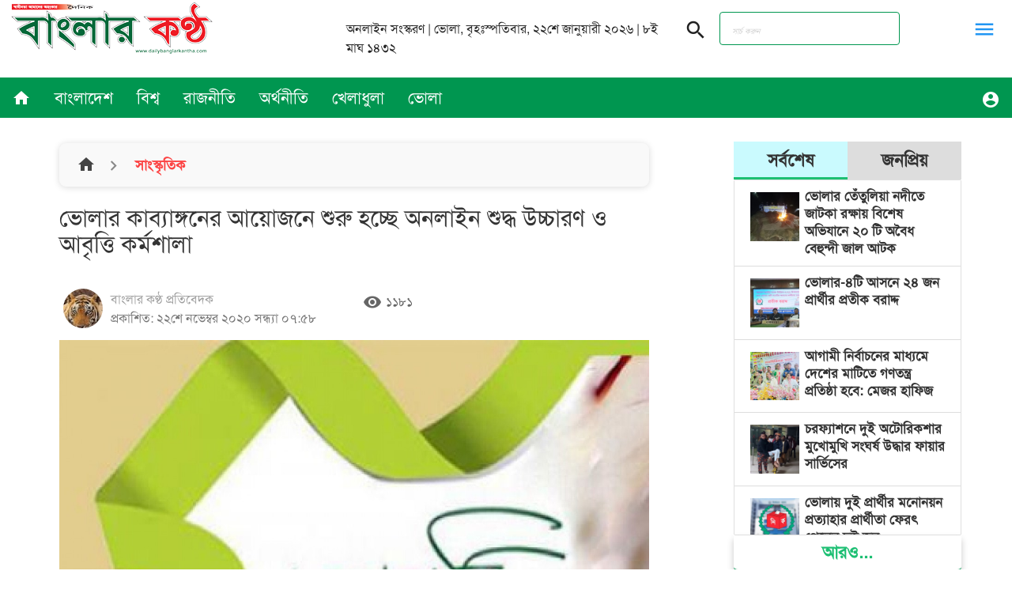

--- FILE ---
content_type: text/html; charset=UTF-8
request_url: https://dailybanglarkantha.com/news/3113/%E0%A6%AD%E0%A7%8B%E0%A6%B2%E0%A6%BE%E0%A6%B0-%E0%A6%95%E0%A6%BE%E0%A6%AC%E0%A7%8D%E0%A6%AF%E0%A6%BE%E0%A6%99%E0%A7%8D%E0%A6%97%E0%A6%A8%E0%A7%87%E0%A6%B0-%E0%A6%86%E0%A7%9F%E0%A7%8B%E0%A6%9C%E0%A6%A8%E0%A7%87-%E0%A6%B6%E0%A7%81%E0%A6%B0%E0%A7%81-%E0%A6%B9%E0%A6%9A%E0%A7%8D%E0%A6%9B%E0%A7%87-%E0%A6%85%E0%A6%A8%E0%A6%B2%E0%A6%BE%E0%A6%87%E0%A6%A8-%E0%A6%B6%E0%A7%81%E0%A6%A6%E0%A7%8D%E0%A6%A7-%E0%A6%89%E0%A6%9A%E0%A7%8D%E0%A6%9A%E0%A6%BE%E0%A6%B0%E0%A6%A3-%E0%A6%93-%E0%A6%86%E0%A6%AC%E0%A7%83%E0%A6%A4%E0%A7%8D%E0%A6%A4%E0%A6%BF-%E0%A6%95%E0%A6%B0%E0%A7%8D%E0%A6%AE%E0%A6%B6%E0%A6%BE%E0%A6%B2%E0%A6%BE
body_size: 12118
content:
<!DOCTYPE html>
<html>

<head><meta http-equiv="Content-Type" content="text/html; charset=utf-8">
    
    <meta name="viewport" content="width=device-width, initial-scale=1.0" />
    <title>ভোলার কাব্যাঙ্গনের আয়োজনে  শুরু হচ্ছে  অনলাইন শুদ্ধ উচ্চারণ  ও আবৃত্তি কর্মশালা |  দৈনিক বাংলার কন্ঠ</title>
    
    <meta property='og:locale' content='en_US' />
    <meta name="theme-color" content="rgb(29, 191, 115)"> 
    <meta content="300" http-equiv="refresh">
    <link rel="apple-touch-icon" sizes="180x180" href="https://dailybanglarkantha.com/apple-touch-icon.png">
    <link rel="icon" type="image/png" sizes="32x32" href="https://dailybanglarkantha.com/favicon-32x32.png">
    <link rel="icon" type="image/png" sizes="16x16" href="https://dailybanglarkantha.com/favicon-16x16.png">
    <meta http-equiv="X-UA-Compatible" content="IE=edge">
    <meta property="fb:pages" content="dailybanglarkanthabd">
    <link rel="publisher" href="https://www.facebook.com/dailybanglarkanthabd">
    <link rel="alternate" type="application/rss+xml" title="DailyBanglarKantha News &raquo; Feed" href="https://dailybanglarkantha.com/rss/rss.xml">
        <meta property="og:type" content="article" />
    <meta property="og:url" content="https://dailybanglarkantha.com/news/3113" />
    <meta property="og:title" content="ভোলার কাব্যাঙ্গনের আয়োজনে  শুরু হচ্ছে  অনলাইন শুদ্ধ উচ্চারণ  ও আবৃত্তি কর্মশালা |  দৈনিক বাংলার কন্ঠ" />
    <meta property="og:image" content="https://dailybanglarkantha.com/storage/2020/11/DBgpTHNePD-1606053472.jpg" />
    <meta property="og:site_name" content="dailybanglarkantha.com" />
    <meta property="og:description" content="বাংলার কণ্ঠ প্রতিবেদক : ভোলার অন্যতম আবৃত্তি সংগঠন কাব্যাঙ্গনের আয়োজনে অনুষ্ঠিত হতে যাচ্ছে প্রথম অনলাইন শুদ্ধ উচ্চারণ ও আবৃত্তি কর্মশালা। আগামী ৪ ডিসেম্বর শুক্রবার সকাল সাড়ে দ..." />
    <meta property="article:author" content="dailybanglarkantha.com" />
    <meta name="twitter:card" content="summary_large_image">
    <meta name="twitter:title" content="ভোলার কাব্যাঙ্গনের আয়োজনে  শুরু হচ্ছে  অনলাইন শুদ্ধ উচ্চারণ  ও আবৃত্তি কর্মশালা |  দৈনিক বাংলার কন্ঠ">
    <meta name="twitter:description"
        content="বাংলার কণ্ঠ প্রতিবেদক : ভোলার অন্যতম আবৃত্তি সংগঠন কাব্যাঙ্গনের আয়োজনে অনুষ্ঠিত হতে যাচ্ছে প্রথম অনলাইন শুদ্ধ উচ্চারণ ও আবৃত্তি কর্মশালা। আগামী ৪ ডিসেম্বর শুক্রবার সকাল সাড়ে দ...">
    <meta name="twitter:image" content="https://dailybanglarkantha.com/storage/2020/11/DBgpTHNePD-1606053472.jpg">
    <meta name="description"
        content="বাংলার কণ্ঠ প্রতিবেদক : ভোলার অন্যতম আবৃত্তি সংগঠন কাব্যাঙ্গনের আয়োজনে অনুষ্ঠিত হতে যাচ্ছে প্রথম অনলাইন শুদ্ধ উচ্চারণ ও আবৃত্তি কর্মশালা। আগামী ৪ ডিসেম্বর শুক্রবার সকাল সাড়ে দ..." />
    <meta name="robots" content="index,follow" />
    <link rel="canonical" href="https://dailybanglarkantha.com/news/3113">
    
    <link rel="alternate" href="https://dailybanglarkantha.com/news/3113">
    <script type="application/json">
        {
            "@context": "https://schema.org",
            "@type": "NewsArticle",
            "url": "https://dailybanglarkantha.com/news/3113",
            "articleBody": "বাংলার কণ্ঠ প্রতিবেদক : ভোলার অন্যতম আবৃত্তি সংগঠন কাব্যাঙ্গনের আয়োজনে অনুষ্ঠিত হতে যাচ্ছে প্রথম অনলাইন শুদ্ধ উচ্চারণ ও আবৃত্তি কর্মশালা। আগামী ৪ ডিসেম্বর শুক্রবার সকাল সাড়ে দশটায় এই কর্মশালা শুরু হবে বলে আশা প্রকাশ করেন সংগঠনের সভাপতি এডভোকেট জয়ন্ত বিশ্বাস। বাংলাদেশ আবৃত্তি সমন্বয় পরিষদের সাধারন সম্পাদক ও নন্দিত আবৃত্তিশিল্পী জনাব আহকমউল্লাহ আকমের এই কর্মশালার উদ্বোধন করার কথা রয়েছে।সংগঠন সুত্রে জানা যায়, চার মাস ব্যাপী এই কর্মশালায় ক্লাশ নেবেন বাংলাদেশ ও পশ্চিমবঙ্গের প্রথিতযশান বাচিকশিল্পীগণ। প্রতি শুক্রবার সকাল থেকে টানা দুই ঘন্টা ক্লাশ নেওয়া হবে।কর্মশালা শেষে অংশগ্রহনকারীদের সনদপত্রও প্রদান করা হবে। যদি এই প্রথমবারের অনলাইন কর্মশালায় আগ্রহীদের পাওয়া যায়, তবে ভবিষ্যতে এর কলেবর বৃদ্ধি করা হবে বলে জানান কাব্যাঙ্গনের প্রশিক্ষণ প্রধান অতনু করঞ্জাই। আগামী ২ ডিসেম্বরের মধ্যে যারা অনলাইনে আবেদন করবেন, তাদের নিয়েই শুরু হবে এই কর্মশালা।",
            "articleSection": "সাংস্কৃতিক",
            "keywords": "",
            "mainEntityOfPage": {
                "@type": "WebPage",
                "name": "ভোলার কাব্যাঙ্গনের আয়োজনে  শুরু হচ্ছে  অনলাইন শুদ্ধ উচ্চারণ  ও আবৃত্তি কর্মশালা",
                "@id": "https://dailybanglarkantha.com/news/3113"
            },
            "headline": "ভোলার কাব্যাঙ্গনের আয়োজনে  শুরু হচ্ছে  অনলাইন শুদ্ধ উচ্চারণ  ও আবৃত্তি কর্মশালা",
            "image": {
                "@type": "ImageObject",
                "url": "https://dailybanglarkantha.com/storage/2020/11/DBgpTHNePD-1606053472-medium.jpg",
                "height": 390,
                "width": 750
            },
            "datePublished": "Sun, 22 Nov 2020 19:58:01 +06",
            "dateModified": "Wed, 21 Jan 2026 06:13:33 +06",
            "author": {
                "@type": "Person",
                "name": "বাংলার কণ্ঠ প্রতিবেদক"
            },
            "publisher": {
                "@type": "Organization",
                "name": "dailybanglarkantha.com",
                "logo": {
                    "@type": "ImageObject",
                    "url": "https://dailybanglarkantha.com/img/logo.png",
                    "width": 200,
                    "height": 60
                }
            },
            "description": "বাংলার কণ্ঠ প্রতিবেদক : ভোলার অন্যতম আবৃত্তি সংগঠন কাব্যাঙ্গনের আয়োজনে অনুষ্ঠিত হতে যাচ্ছে প্রথম অনলাইন শুদ্ধ উচ্চারণ ও আবৃত্তি কর্মশালা। আগামী ৪ ডিসেম্বর শুক্রবার সকাল সাড়ে দশটায় এই কর্মশালা শুরু হবে বলে আশা প্রকাশ করেন সংগঠনের সভাপতি এডভোকেট জয়ন্ত বিশ্ব..."
        }

    </script>
    <script type="application/ld+json">
        {
            "@context": "https://schema.org",
            "@type": "Organization",
            "url": "https://dailybanglarkantha.com",
            "logo": "https://dailybanglarkantha.com/img/logo.png",
            "contactPoint": [{
                "@type": "ContactPoint",
                "telephone": "+8801716774582",
                "email": "hasibsky@gmail.com",
                "contactType": "customer service"
            }],
            "address": {
                "@type": "PostalAddress",
                "streetAddress": "903-00, Mohajon Potti",
                "addressLocality": "bhola sadar",
                "addressRegion": "Bhola",
                "postalCode": "8300",
                "addressCountry": "BD"
            },
            "sameAs": [
                "https://www.facebook.com/dailybanglarkanthabd",
                "https://dailybanglarkantha.com/rss/rss.xml"
            ]
        }

    </script>
    <script type="application/ld+json">
        {
            "@context": "https://schema.org",
            "@type": "ImageObject",
            "url": "https://dailybanglarkantha.com/storage/2020/11/DBgpTHNePD-1606053472-medium.jpg",
            "height": 390,
            "width": 750
        }

    </script>
    <script type="application/ld+json">
        {
            "@context": "https://schema.org",
            "@type": "BreadcrumbList",
            "itemListElement": [{
                    "@type": "ListItem",
                    "position": 1,
                    "item": {
                        "@id": "https://dailybanglarkantha.com",
                        "name": "Home"
                    }
                },
                {
                    "@type": "ListItem",
                    "position": 2,
                    "item": {
                        "@id": "https://dailybanglarkantha.com/cat/%E0%A6%B8%E0%A6%BE%E0%A6%82%E0%A6%B8%E0%A7%8D%E0%A6%95%E0%A7%83%E0%A6%A4%E0%A6%BF%E0%A6%95",
                        "name": "সাংস্কৃতিক"
                    }
                },
                {
                    "@type": "ListItem",
                    "position": 3,
                    "item": {
                        "name": "ভোলার কাব্যাঙ্গনের আয়োজনে  শুরু হচ্ছে  অনলাইন শুদ্ধ উচ্চারণ  ও আবৃত্তি কর্মশালা",
                        "@id": "https://dailybanglarkantha.com/news/3113"
                    }
                }
            ]
        }

    </script>


    <link href="https://fonts.googleapis.com/icon?family=Material+Icons" rel="stylesheet">
    <script src="https://cdn.jsdelivr.net/npm/vanilla-lazyload@12.4.0/dist/lazyload.min.js" type="236c1e82604da54c59353cd9-text/javascript"></script>
    <link rel="stylesheet" href="https://cdnjs.cloudflare.com/ajax/libs/materialize/1.0.0/css/materialize.min.css" />
    <link rel="stylesheet" href="https://dailybanglarkantha.com/css/style_front.css">
    <link rel="stylesheet" href="https://dailybanglarkantha.com/css/responsive.css">
    
    <!-- Global site tag (gtag.js) - Google Analytics -->
    <script async src="https://www.googletagmanager.com/gtag/js?id=UA-136776246-1" type="236c1e82604da54c59353cd9-text/javascript"></script>
    
        <script type="236c1e82604da54c59353cd9-text/javascript">
      window.dataLayer = window.dataLayer || [];
      function gtag(){dataLayer.push(arguments);}
      gtag('js', new Date());
    
      gtag('config', 'UA-136776246-1');
    </script>
    
    
        <!-- Google Tag Manager -->
    <script type="236c1e82604da54c59353cd9-text/javascript">(function(w,d,s,l,i){w[l]=w[l]||[];w[l].push({'gtm.start':
    new Date().getTime(),event:'gtm.js'});var f=d.getElementsByTagName(s)[0],
    j=d.createElement(s),dl=l!='dataLayer'?'&l='+l:'';j.async=true;j.src=
    'https://www.googletagmanager.com/gtm.js?id='+i+dl;f.parentNode.insertBefore(j,f);
    })(window,document,'script','dataLayer','GTM-WRXTXMC');</script>
    <!-- End Google Tag Manager -->




    
    <link rel='manifest' href='https://dailybanglarkantha.com/manifest.json'>
    
    <style>
    strong {
        font-weight: bold;
    }

    .card {
        box-shadow: none !important;
    }

    .card-image img {
        width: 50px !important;
        height: 50px !important;
        margin: 15px 5px;
        display: block;
        text-align: center;
    }

    .card-content {
        padding: 30px 5px !important;
    }

    .content-wrapper-main {
        /* background-color: #ededed */
    }

    p,
    h2 {
        user-select: none;
    }
    
     @media  screen and (max-width: 600px){
        .ns--1-row {
            margin-top: 0px!important;
        }
        .countdown-container{
            margin-top: 64px;
            margin-bottom: 25px !important;
        }
        .ns--2-row {
            margin: 0px 0;
        }
       
    }
    
        
    .breadcrumb {
        font-size: 18px;
        color: var(--color-1) !important;
        font-weight: bolder;
    }
    .breadcrumb.home{
        font-size: 18px;
        color: #444 !important;
        font-weight: bolder;
    }
    
        .breadcrumb:before {
        content: '\E5CC';
        color: #888 !important;
        vertical-align: top;
        display: inline-block;
        font-family: 'Material Icons';
        font-weight: normal;
        font-style: normal;
        font-size: 25px;
        margin: 0 10px 0 10px;
        -webkit-font-smoothing: antialiased;
        line-height: 28px;
    }
    
    .brodlinks{
        background: rgba(241, 241, 241, 0.4);
        padding: 15px 10px;
        box-shadow: 0px 1px 9px #dadada;
        border-radius: 9px;
        height: 55px;
    }

</style>
    
    <style>
        
    @media  screen and (max-width: 600px){
       .brodlinks{
           margin-top:50px;
       }
    }
    </style>
  
</head>

<body>
<!-- Google Tag Manager (noscript) -->
<noscript><iframe src="https://www.googletagmanager.com/ns.html?id=GTM-WRXTXMC"
height="0" width="0" style="display:none;visibility:hidden"></iframe></noscript>
<!-- End Google Tag Manager (noscript) -->
    <header>
        <div class="container-wide header-top">
            <div class="row">
                <div class="col s8 m4 header-top-logo">
                    <a href="/"><img src="https://dailybanglarkantha.com/img/logo.png" alt="" srcset=""></a>
                </div>
                <div class="col m4 heder-top-date hide-on-med-and-down">
                    <div class="valign-wrapper">
                        <span class="header-date">
                            অনলাইন সংস্করণ | ভোলা, বৃহঃস্পতিবার, ২২শে জানুয়ারী ২০২৬ | ৮ই মাঘ ১৪৩২ 
                        </span>
                    </div>
                </div>
                <div class="col s4 m4 offset-m4 l4 header-top-menu  ">
                    <div class="row">
                        <div class="col s8 hide-on-med-and-down">
                            <form action="https://dailybanglarkantha.com/search" method="get">
                                <div class="header-search">
                                    <div class="input-field">
                                        <i class="material-icons prefix">search</i>
                                        <input type="text" placeholder="সার্চ করুন" name="query" class="" id="">
                                    </div>
                                </div>
                            </form>
                        </div>
                        <div class="col l2 m12 right">
                            <div class="header-menu-icon">
                                <button id="" class="waves-effect waves-dark btn transparent blue-text toggle-menu-m">
                                    <i class="blo material-icons"> menu
                                    </i>
                                </button>
                            </div>

                        </div>
                    </div>
                </div>
            </div>
        </div>
        <div class="header-s-menu hide-on-small-only">
            <div class="container-wide">
                <nav class="nav-wrapper">
                    <ul class="right">
                        <li>
                            <a class="waves-effect waves-light transparent" href="https://dailybanglarkantha.com/admin">
                                <i class="material-icons">
                                    account_circle
                                </i>
                            </a>
                            <a id="" href="#" onclick="if (!window.__cfRLUnblockHandlers) return false; return false" class="waves-effect toggle-menu-m toggle-menu-m-bottom waves-dark btn transparent white-text waves-effect btn-flat  waves-light transparent" data-cf-modified-236c1e82604da54c59353cd9-="">
                                <i class="blo material-icons"> menu
                                </i>
                            </a>
                        </li>
                    </ul>
                    <ul class="left  ">
                        <li>
                            <a style="height: 50px;" class="waves-light waves-effect" href="/"><i style="line-height: 51px !important;" class="material-icons">home</i></a>
                        </li>
                        <li>
                            <a class="waves-light waves-effect" href="https://dailybanglarkantha.com/cat/bangladesh">বাংলাদেশ</a>
                        </li>
                        <li>
                            <a class="waves-light waves-effect" href="https://dailybanglarkantha.com/cat/world">বিশ্ব</a>
                        </li>
                        <li>
                            <a class="waves-light waves-effect" href="https://dailybanglarkantha.com/cat/politics">রাজনীতি</a>
                        </li>
                        <li>
                            <a class="waves-light waves-effect" href="https://dailybanglarkantha.com/cat/economy">অর্থনীতি</a>
                        </li>
                        <li>
                            <a class="waves-light waves-effect" href="https://dailybanglarkantha.com/cat/sports">খেলাধুলা</a>
                        </li>
                        <li>
                            <a class="waves-light waves-effect" href="https://dailybanglarkantha.com/cat/all-bhola">ভোলা</a>
                        </li>
                        
                        
                    </ul>
                </nav>
            </div>

        </div>

        <div class="header-m-menu z-depth-4 light-blue lighten-5">
            <div class="">
                <div class="row">
                    <ul class="menu clearfix">
                                                    
                        <li><a href="https://dailybanglarkantha.com/cat/1/%E0%A6%AD%E0%A7%8B%E0%A6%B2%E0%A6%BE-%E0%A6%B8%E0%A6%A6%E0%A6%B0" title="ভোলা সদর">ভোলা সদর</a></li>
                                                    
                        <li><a href="https://dailybanglarkantha.com/cat/2/%E0%A6%A6%E0%A7%8C%E0%A6%B2%E0%A6%A4%E0%A6%96%E0%A6%BE%E0%A6%A8-%E0%A6%89%E0%A6%AA%E0%A6%9C%E0%A7%87%E0%A6%B2%E0%A6%BE" title="দৌলতখান উপজেলা">দৌলতখান উপজেলা</a></li>
                                                    
                        <li><a href="https://dailybanglarkantha.com/cat/3/%E0%A6%B2%E0%A6%BE%E0%A6%B2%E0%A6%AE%E0%A7%8B%E0%A6%B9%E0%A6%A8-%E0%A6%89%E0%A6%AA%E0%A6%9C%E0%A7%87%E0%A6%B2%E0%A6%BE" title="লালমোহন উপজেলা">লালমোহন উপজেলা</a></li>
                                                    
                        <li><a href="https://dailybanglarkantha.com/cat/4/uncategorized" title="Uncategorized">Uncategorized</a></li>
                                                    
                        <li><a href="https://dailybanglarkantha.com/cat/5/%E0%A6%AC%E0%A7%8B%E0%A6%B0%E0%A6%B9%E0%A6%BE%E0%A6%A8%E0%A6%89%E0%A6%A6%E0%A7%8D%E0%A6%A6%E0%A6%BF%E0%A6%A8-%E0%A6%89%E0%A6%AA%E0%A6%9C%E0%A7%87%E0%A6%B2%E0%A6%BE" title="বোরহানউদ্দিন উপজেলা">বোরহানউদ্দিন উপজেলা</a></li>
                                                    
                        <li><a href="https://dailybanglarkantha.com/cat/6/sports" title="খেলাধুলা">খেলাধুলা</a></li>
                                                    
                        <li><a href="https://dailybanglarkantha.com/cat/7/%E0%A6%AE%E0%A6%A8%E0%A6%AA%E0%A7%81%E0%A6%B0%E0%A6%BE-%E0%A6%89%E0%A6%AA%E0%A6%9C%E0%A7%87%E0%A6%B2%E0%A6%BE" title="মনপুরা উপজেলা">মনপুরা উপজেলা</a></li>
                                                    
                        <li><a href="https://dailybanglarkantha.com/cat/8/%E0%A6%9A%E0%A6%B0%E0%A6%AB%E0%A7%8D%E0%A6%AF%E0%A6%BE%E0%A6%B8%E0%A6%A8-%E0%A6%89%E0%A6%AA%E0%A6%9C%E0%A7%87%E0%A6%B2%E0%A6%BE" title="চরফ্যাসন উপজেলা">চরফ্যাসন উপজেলা</a></li>
                                                    
                        <li><a href="https://dailybanglarkantha.com/cat/9/%E0%A6%A4%E0%A6%9C%E0%A7%81%E0%A6%AE%E0%A6%A6%E0%A7%8D%E0%A6%A6%E0%A6%BF%E0%A6%A8-%E0%A6%89%E0%A6%AA%E0%A6%9C%E0%A7%87%E0%A6%B2%E0%A6%BE" title="তজুমদ্দিন উপজেলা">তজুমদ্দিন উপজেলা</a></li>
                                                    
                        <li><a href="https://dailybanglarkantha.com/cat/10/%E0%A6%9C%E0%A6%BE%E0%A6%A4%E0%A7%80%E0%A7%9F" title="জাতীয়">জাতীয়</a></li>
                                                    
                        <li><a href="https://dailybanglarkantha.com/cat/11/%E0%A6%AD%E0%A7%8B%E0%A6%B2%E0%A6%BE-%E0%A6%9C%E0%A7%87%E0%A6%B2%E0%A6%BE" title="ভোলা জেলা">ভোলা জেলা</a></li>
                                                    
                        <li><a href="https://dailybanglarkantha.com/cat/12/economy" title="অর্থ বাণিজ্য">অর্থ বাণিজ্য</a></li>
                                                    
                        <li><a href="https://dailybanglarkantha.com/cat/13/%E0%A6%B8%E0%A6%BE%E0%A6%82%E0%A6%B8%E0%A7%8D%E0%A6%95%E0%A7%83%E0%A6%A4%E0%A6%BF%E0%A6%95" title="সাংস্কৃতিক">সাংস্কৃতিক</a></li>
                                                    
                        <li><a href="https://dailybanglarkantha.com/cat/14/international" title="আন্তর্জাতিক">আন্তর্জাতিক</a></li>
                                                    
                        <li><a href="https://dailybanglarkantha.com/cat/15/feature" title="ফিচার">ফিচার</a></li>
                                                    
                        <li><a href="https://dailybanglarkantha.com/cat/16/health" title="স্বাস্থ্য">স্বাস্থ্য</a></li>
                                                    
                        <li><a href="https://dailybanglarkantha.com/cat/17/politics" title="রাজনীতি">রাজনীতি</a></li>
                                                    
                        <li><a href="https://dailybanglarkantha.com/cat/18/diet" title="ডায়েট">ডায়েট</a></li>
                                                    
                        <li><a href="https://dailybanglarkantha.com/cat/19/country" title="দেশজুড়ে">দেশজুড়ে</a></li>
                                                    
                        <li><a href="https://dailybanglarkantha.com/cat/20/entertainment" title="বিনোদন">বিনোদন</a></li>
                                                    
                        <li><a href="https://dailybanglarkantha.com/cat/21/women-and-children" title="নারী ও শিশু">নারী ও শিশু</a></li>
                                                    
                        <li><a href="https://dailybanglarkantha.com/cat/22/technology" title="তথ্যপ্রযুক্তি">তথ্যপ্রযুক্তি</a></li>
                                                    
                        <li><a href="https://dailybanglarkantha.com/cat/24/cricket" title="ক্রিকেট">ক্রিকেট</a></li>
                                                    
                        <li><a href="https://dailybanglarkantha.com/cat/25/football" title="ফুটবল">ফুটবল</a></li>
                                                    
                        <li><a href="https://dailybanglarkantha.com/cat/26/%E0%A6%B8%E0%A6%BE%E0%A6%B9%E0%A6%BF%E0%A6%A4%E0%A7%8D%E0%A6%AF" title="সাহিত্য">সাহিত্য</a></li>
                                                    
                        <li><a href="https://dailybanglarkantha.com/cat/27/%E0%A6%B9%E0%A6%B2%E0%A6%BF%E0%A6%89%E0%A6%A1" title="হলিউড">হলিউড</a></li>
                                                    
                        <li><a href="https://dailybanglarkantha.com/cat/28/%E0%A6%AC%E0%A6%B2%E0%A6%BF%E0%A6%89%E0%A6%A1" title="বলিউড">বলিউড</a></li>
                                                    
                        <li><a href="https://dailybanglarkantha.com/cat/29/%E0%A6%95%E0%A7%83%E0%A6%B7%E0%A6%BF" title="কৃষি">কৃষি</a></li>
                                                    
                        <li><a href="https://dailybanglarkantha.com/cat/32/education" title="শিক্ষা">শিক্ষা</a></li>
                                                    
                        <li><a href="https://dailybanglarkantha.com/cat/33/religion" title="ধর্ম">ধর্ম</a></li>
                                                
                    </ul>
                    <div class="header-menu-bt-sc">
                        <ul>
                            <li>
                                <a href="#">
                                    <svg xmlns="http://www.w3.org/2000/svg" fill="#3b5998" viewBox="0 0 512 512">
                                        <path
                                            d="M504 256C504 119 393 8 256 8S8 119 8 256c0 123.78 90.69 226.38 209.25 245V327.69h-63V256h63v-54.64c0-62.15 37-96.48 93.67-96.48 27.14 0 55.52 4.84 55.52 4.84v61h-31.28c-30.8 0-40.41 19.12-40.41 38.73V256h68.78l-11 71.69h-57.78V501C413.31 482.38 504 379.78 504 256z" />
                                    </svg>
                                </a></li>
                            <li>
                                <a href="#">
                                    <svg xmlns="http://www.w3.org/2000/svg" fill="#FF0000" viewBox="0 0 576 512">
                                        <path
                                            d="M549.655 124.083c-6.281-23.65-24.787-42.276-48.284-48.597C458.781 64 288 64 288 64S117.22 64 74.629 75.486c-23.497 6.322-42.003 24.947-48.284 48.597-11.412 42.867-11.412 132.305-11.412 132.305s0 89.438 11.412 132.305c6.281 23.65 24.787 41.5 48.284 47.821C117.22 448 288 448 288 448s170.78 0 213.371-11.486c23.497-6.321 42.003-24.171 48.284-47.821 11.412-42.867 11.412-132.305 11.412-132.305s0-89.438-11.412-132.305zm-317.51 213.508V175.185l142.739 81.205-142.739 81.201z" />
                                    </svg>
                                </a></li>
                            <li>
                                <a href="#">

                                    <svg xmlns="http://www.w3.org/2000/svg" fill="#f78422" viewBox="0 0 448 512">
                                        <path
                                            d="M128.081 415.959c0 35.369-28.672 64.041-64.041 64.041S0 451.328 0 415.959s28.672-64.041 64.041-64.041 64.04 28.673 64.04 64.041zm175.66 47.25c-8.354-154.6-132.185-278.587-286.95-286.95C7.656 175.765 0 183.105 0 192.253v48.069c0 8.415 6.49 15.472 14.887 16.018 111.832 7.284 201.473 96.702 208.772 208.772.547 8.397 7.604 14.887 16.018 14.887h48.069c9.149.001 16.489-7.655 15.995-16.79zm144.249.288C439.596 229.677 251.465 40.445 16.503 32.01 7.473 31.686 0 38.981 0 48.016v48.068c0 8.625 6.835 15.645 15.453 15.999 191.179 7.839 344.627 161.316 352.465 352.465.353 8.618 7.373 15.453 15.999 15.453h48.068c9.034-.001 16.329-7.474 16.005-16.504z" />
                                    </svg>

                                </a></li>
                        </ul>
                    </div>
                </div>
            </div>
        </div>
    </header>


    

<section class="container" id="ns--1" style="background: transparent !important">
    

  
    <div class="row">
        
        
        <div class="col s12 m8">

  
            <div class="card" style="background: #fff">
                
                
                <br>
                <div class="brodlinks">
                    <div class="col s12 ">
                        <a href="/" class="breadcrumb home"> <i style="" class="material-icons">home</i></a>
                          <a href="https://dailybanglarkantha.com/cat/%E0%A6%B8%E0%A6%BE%E0%A6%82%E0%A6%B8%E0%A7%8D%E0%A6%95%E0%A7%83%E0%A6%A4%E0%A6%BF%E0%A6%95" class="breadcrumb"> সাংস্কৃতিক </a>
                    </div>
                </div>   
                
                <br>

                <div id="ads00" class="ads"></div>
                <script type="236c1e82604da54c59353cd9-text/javascript"> 
		            document.getElementById("ads00").innerHTML = newadlink('ads00');
                </script>
  
                <h2  style="color:#333;font-size: 30px;margin: 0;">
                    ভোলার কাব্যাঙ্গনের আয়োজনে  শুরু হচ্ছে  অনলাইন শুদ্ধ উচ্চারণ  ও আবৃত্তি কর্মশালা

                    
                </h2>
                
                <div>
                    <br>
                    <div class="row">
                        <div class="col m6" style="display:flex;">
                             <div >
                                <div class="card-image" style="margin-right:5px;">
                                <img style="border-radius:50%" src="http://www.gravatar.com/avatar/7466195ecc4912530102a24c95c71156" />
                                </div>
                             </div>
                             <div style="margin-top: 17px;">
                                 <p class="grey-text">
                                     বাংলার কণ্ঠ প্রতিবেদক
                                </p>
                  
                                <p style="color:#777">প্রকাশিত: ২২শে নভেম্বর ২০২০ সন্ধ্যা ০৭:৫৮</p>
                          
                             </div>
                        </div>
                        <div class="col m6">
                             <div style="display:flex;margin-top:20px">
                                <div style="color:#666">
                                    <span class="material-icons">
                                        remove_red_eye
                                    </span>
                                </div>
                                <p style="color:#666"> <span style="margin-right: 15px;margin-left:5px;">১১৮১</span></p>
                                
                                
                                <div style="margin-right: 30px;margin-left:5px;" class="fb-share-button" data-href="https://dailybanglarkantha.com/news/3113" data-layout="button_count" data-size="large"><a target="_blank" href="https://www.facebook.com/sharer/sharer.php?u=https://dailybanglarkantha.com/news/3113&amp;src=sdkpreparse"
                        class="fb-xfbml-parse-ignore">Share</a>
                                </div>
                                <div class="fb-like" data-href="https://www.facebook.com/sharer/sharer.php?u=https://dailybanglarkantha.com/news/3113&amp;src=sdkpreparse" data-width="" data-layout="button_count" data-action="like" data-size="large" data-share="false"></div>
                            </div>
                            <div>
                                
                            </div>
                        </div>
                    </div>
                </div>
                <script src="/cdn-cgi/scripts/7d0fa10a/cloudflare-static/rocket-loader.min.js" data-cf-settings="236c1e82604da54c59353cd9-|49"></script><img onerror="imageFailed(this)" src="https://dailybanglarkantha.com/storage/2020/11/DBgpTHNePD-1606053472.jpg" />

                <div class="card-body" style="color:rgb(51, 51, 51);font-size: 20px;line-height: 1.7em;">
                    <p style="text-align: justify;">বাংলার কণ্ঠ প্রতিবেদক : ভোলার অন্যতম আবৃত্তি সংগঠন কাব্যাঙ্গনের আয়োজনে অনুষ্ঠিত হতে যাচ্ছে প্রথম অনলাইন শুদ্ধ উচ্চারণ ও আবৃত্তি কর্মশালা। আগামী ৪ ডিসেম্বর শুক্রবার সকাল সাড়ে দশটায় এই কর্মশালা শুরু হবে বলে আশা প্রকাশ করেন সংগঠনের সভাপতি এডভোকেট জয়ন্ত বিশ্বাস। বাংলাদেশ আবৃত্তি সমন্বয় পরিষদের সাধারন সম্পাদক ও নন্দিত আবৃত্তিশিল্পী জনাব আহকমউল্লাহ আকমের এই কর্মশালার উদ্বোধন করার কথা রয়েছে।সংগঠন সুত্রে জানা যায়, চার মাস ব্যাপী এই কর্মশালায় ক্লাশ নেবেন বাংলাদেশ ও পশ্চিমবঙ্গের প্রথিতযশান বাচিকশিল্পীগণ। প্রতি শুক্রবার সকাল থেকে টানা দুই ঘন্টা ক্লাশ নেওয়া হবে।কর্মশালা শেষে অংশগ্রহনকারীদের সনদপত্রও প্রদান করা হবে। যদি এই প্রথমবারের অনলাইন কর্মশালায় আগ্রহীদের পাওয়া যায়, তবে ভবিষ্যতে এর কলেবর বৃদ্ধি করা হবে বলে জানান কাব্যাঙ্গনের প্রশিক্ষণ প্রধান অতনু করঞ্জাই। আগামী ২ ডিসেম্বরের মধ্যে যারা অনলাইনে আবেদন করবেন, তাদের নিয়েই শুরু হবে এই কর্মশালা।</p>

                    <br>
                    
                      <div id="ads0" class="ads"></div>
                        <script type="236c1e82604da54c59353cd9-text/javascript"> 
		       document.getElementById("ads0").innerHTML = newadlink('ads0','3364039797');
                        </script>
                                    </div>

                <br>
            <div class="col s12">
               
                            </div>
            



                <br>
                <br>
                    <div class="fb-comments" data-href="https://dailybanglarkantha.com/news/3113" data-width="auto"
                        data-numposts="10"></div>

            </div>
        </div>
        <div class="col s12 m3 offset-m1 ns--2-row">
            <div class="roller-container">
                <div class="row ">
                    <ul class="tabs" id="top-news-tabs">
                        <li class="tab col s6"><a class="active" href="#atlast">সর্বশেষ</a></li>
                        <li class="tab col s6"><a href="#tab2">জনপ্রিয়</a></li>
                    </ul>
                    <div id="atlast" class="col s12">
                        <div class="collection">

                            
                            <a title="ভোলার তেঁতুলিয়া  নদীতে জাটকা রক্ষায় বিশেষ অভিযানে ২০ টি অবৈধ বেহুন্দী জাল আটক"
                                href="https://dailybanglarkantha.com/news/26327/%E0%A6%AD%E0%A7%8B%E0%A6%B2%E0%A6%BE%E0%A6%B0-%E0%A6%A4%E0%A7%87%E0%A6%81%E0%A6%A4%E0%A7%81%E0%A6%B2%E0%A6%BF%E0%A6%AF%E0%A6%BC%E0%A6%BE-%E0%A6%A8%E0%A6%A6%E0%A7%80%E0%A6%A4%E0%A7%87-%E0%A6%9C%E0%A6%BE%E0%A6%9F%E0%A6%95%E0%A6%BE-%E0%A6%B0%E0%A6%95%E0%A7%8D%E0%A6%B7%E0%A6%BE%E0%A7%9F-%E0%A6%AC%E0%A6%BF%E0%A6%B6%E0%A7%87%E0%A6%B7-%E0%A6%85%E0%A6%AD%E0%A6%BF%E0%A6%AF%E0%A6%BE%E0%A6%A8%E0%A7%87-%E0%A7%A8%E0%A7%A6-%E0%A6%9F%E0%A6%BF-%E0%A6%85%E0%A6%AC%E0%A7%88%E0%A6%A7-%E0%A6%AC%E0%A7%87%E0%A6%B9%E0%A7%81%E0%A6%A8%E0%A7%8D%E0%A6%A6%E0%A7%80-%E0%A6%9C%E0%A6%BE%E0%A6%B2-%E0%A6%86%E0%A6%9F%E0%A6%95"
                                class="collection-item">
                                <div class="row">
                                    <div class="col s3">
                                        <script src="/cdn-cgi/scripts/7d0fa10a/cloudflare-static/rocket-loader.min.js" data-cf-settings="236c1e82604da54c59353cd9-|49"></script><img src="https://dailybanglarkantha.com/holder.jpg" class="lazy" alt="ভোলার তেঁতুলিয়া  নদীতে জাটকা রক্ষায় বিশেষ অভিযানে ২০ টি অবৈধ বেহুন্দী জাল আটক"
                                            onerror="imageFailed(this)"
                                            data-src="https://dailybanglarkantha.com/storage/2026/01/ftf9IhtFdA-1769013162-thumbnail.jpg" />
                                    </div>
                                    <div class="col s9">
                                        <p>
                                            ভোলার তেঁতুলিয়া  নদীতে জাটকা রক্ষায় বিশেষ অভিযানে ২০ টি অবৈধ বেহুন্দী জাল আটক
                                        </p>
                                    </div>
                                </div>
                            </a>

                            
                            <a title="ভোলার-৪টি আসনে ২৪ জন প্রার্থীর প্রতীক বরাদ্দ"
                                href="https://dailybanglarkantha.com/news/26326/%E0%A6%AD%E0%A7%8B%E0%A6%B2%E0%A6%BE%E0%A6%B0-%E0%A7%AA%E0%A6%9F%E0%A6%BF-%E0%A6%86%E0%A6%B8%E0%A6%A8%E0%A7%87-%E0%A7%A8%E0%A7%AA-%E0%A6%9C%E0%A6%A8-%E0%A6%AA%E0%A7%8D%E0%A6%B0%E0%A6%BE%E0%A6%B0%E0%A7%8D%E0%A6%A5%E0%A7%80%E0%A6%B0-%E0%A6%AA%E0%A7%8D%E0%A6%B0%E0%A6%A4%E0%A7%80%E0%A6%95-%E0%A6%AC%E0%A6%B0%E0%A6%BE%E0%A6%A6%E0%A7%8D%E0%A6%A6"
                                class="collection-item">
                                <div class="row">
                                    <div class="col s3">
                                        <script src="/cdn-cgi/scripts/7d0fa10a/cloudflare-static/rocket-loader.min.js" data-cf-settings="236c1e82604da54c59353cd9-|49"></script><img src="https://dailybanglarkantha.com/holder.jpg" class="lazy" alt="ভোলার-৪টি আসনে ২৪ জন প্রার্থীর প্রতীক বরাদ্দ"
                                            onerror="imageFailed(this)"
                                            data-src="https://dailybanglarkantha.com/storage/2026/01/ixb87630Ep-1769005632-thumbnail.jpg" />
                                    </div>
                                    <div class="col s9">
                                        <p>
                                            ভোলার-৪টি আসনে ২৪ জন প্রার্থীর প্রতীক বরাদ্দ
                                        </p>
                                    </div>
                                </div>
                            </a>

                            
                            <a title="আগামী নির্বাচনের মাধ্যমে দেশের মাটিতে গণতন্ত্র প্রতিষ্ঠা হবে: মেজর হাফিজ"
                                href="https://dailybanglarkantha.com/news/26325/%E0%A6%86%E0%A6%97%E0%A6%BE%E0%A6%AE%E0%A7%80-%E0%A6%A8%E0%A6%BF%E0%A6%B0%E0%A7%8D%E0%A6%AC%E0%A6%BE%E0%A6%9A%E0%A6%A8%E0%A7%87%E0%A6%B0-%E0%A6%AE%E0%A6%BE%E0%A6%A7%E0%A7%8D%E0%A6%AF%E0%A6%AE%E0%A7%87-%E0%A6%A6%E0%A7%87%E0%A6%B6%E0%A7%87%E0%A6%B0-%E0%A6%AE%E0%A6%BE%E0%A6%9F%E0%A6%BF%E0%A6%A4%E0%A7%87-%E0%A6%97%E0%A6%A3%E0%A6%A4%E0%A6%A8%E0%A7%8D%E0%A6%A4%E0%A7%8D%E0%A6%B0-%E0%A6%AA%E0%A7%8D%E0%A6%B0%E0%A6%A4%E0%A6%BF%E0%A6%B7%E0%A7%8D%E0%A6%A0%E0%A6%BE-%E0%A6%B9%E0%A6%AC%E0%A7%87:-%E0%A6%AE%E0%A7%87%E0%A6%9C%E0%A6%B0-%E0%A6%B9%E0%A6%BE%E0%A6%AB%E0%A6%BF%E0%A6%9C"
                                class="collection-item">
                                <div class="row">
                                    <div class="col s3">
                                        <script src="/cdn-cgi/scripts/7d0fa10a/cloudflare-static/rocket-loader.min.js" data-cf-settings="236c1e82604da54c59353cd9-|49"></script><img src="https://dailybanglarkantha.com/holder.jpg" class="lazy" alt="আগামী নির্বাচনের মাধ্যমে দেশের মাটিতে গণতন্ত্র প্রতিষ্ঠা হবে: মেজর হাফিজ"
                                            onerror="imageFailed(this)"
                                            data-src="https://dailybanglarkantha.com/storage/2026/01/DuNcnju4HB-1769005520-thumbnail.jpeg" />
                                    </div>
                                    <div class="col s9">
                                        <p>
                                            আগামী নির্বাচনের মাধ্যমে দেশের মাটিতে গণতন্ত্র প্রতিষ্ঠা হবে: মেজর হাফিজ
                                        </p>
                                    </div>
                                </div>
                            </a>

                            
                            <a title="চরফ্যাশনে দুই অটোরিকশার মুখোমুখি সংঘর্ষ উদ্ধার ফায়ার সার্ভিসের"
                                href="https://dailybanglarkantha.com/news/26324/%E0%A6%9A%E0%A6%B0%E0%A6%AB%E0%A7%8D%E0%A6%AF%E0%A6%BE%E0%A6%B6%E0%A6%A8%E0%A7%87-%E0%A6%A6%E0%A7%81%E0%A6%87-%E0%A6%85%E0%A6%9F%E0%A7%8B%E0%A6%B0%E0%A6%BF%E0%A6%95%E0%A6%B6%E0%A6%BE%E0%A6%B0-%E0%A6%AE%E0%A7%81%E0%A6%96%E0%A7%8B%E0%A6%AE%E0%A7%81%E0%A6%96%E0%A6%BF-%E0%A6%B8%E0%A6%82%E0%A6%98%E0%A6%B0%E0%A7%8D%E0%A6%B7-%E0%A6%89%E0%A6%A6%E0%A7%8D%E0%A6%A7%E0%A6%BE%E0%A6%B0-%E0%A6%AB%E0%A6%BE%E0%A7%9F%E0%A6%BE%E0%A6%B0-%E0%A6%B8%E0%A6%BE%E0%A6%B0%E0%A7%8D%E0%A6%AD%E0%A6%BF%E0%A6%B8%E0%A7%87%E0%A6%B0"
                                class="collection-item">
                                <div class="row">
                                    <div class="col s3">
                                        <script src="/cdn-cgi/scripts/7d0fa10a/cloudflare-static/rocket-loader.min.js" data-cf-settings="236c1e82604da54c59353cd9-|49"></script><img src="https://dailybanglarkantha.com/holder.jpg" class="lazy" alt="চরফ্যাশনে দুই অটোরিকশার মুখোমুখি সংঘর্ষ উদ্ধার ফায়ার সার্ভিসের"
                                            onerror="imageFailed(this)"
                                            data-src="https://dailybanglarkantha.com/storage/2026/01/PN7K4bQHnR-1769005324-thumbnail.jpeg" />
                                    </div>
                                    <div class="col s9">
                                        <p>
                                            চরফ্যাশনে দুই অটোরিকশার মুখোমুখি সংঘর্ষ উদ্ধার ফায়ার সার্ভিসের
                                        </p>
                                    </div>
                                </div>
                            </a>

                            
                            <a title="ভোলায় দুই প্রার্থীর মনোনয়ন প্রত্যাহার প্রার্থীতা ফেরৎ পেলেন দুই জন"
                                href="https://dailybanglarkantha.com/news/26323/%E0%A6%AD%E0%A7%8B%E0%A6%B2%E0%A6%BE%E0%A7%9F-%E0%A6%A6%E0%A7%81%E0%A6%87-%E0%A6%AA%E0%A7%8D%E0%A6%B0%E0%A6%BE%E0%A6%B0%E0%A7%8D%E0%A6%A5%E0%A7%80%E0%A6%B0-%E0%A6%AE%E0%A6%A8%E0%A7%8B%E0%A6%A8%E0%A7%9F%E0%A6%A8-%E0%A6%AA%E0%A7%8D%E0%A6%B0%E0%A6%A4%E0%A7%8D%E0%A6%AF%E0%A6%BE%E0%A6%B9%E0%A6%BE%E0%A6%B0-%E0%A6%AA%E0%A7%8D%E0%A6%B0%E0%A6%BE%E0%A6%B0%E0%A7%8D%E0%A6%A5%E0%A7%80%E0%A6%A4%E0%A6%BE-%E0%A6%AB%E0%A7%87%E0%A6%B0%E0%A7%8E-%E0%A6%AA%E0%A7%87%E0%A6%B2%E0%A7%87%E0%A6%A8-%E0%A6%A6%E0%A7%81%E0%A6%87-%E0%A6%9C%E0%A6%A8"
                                class="collection-item">
                                <div class="row">
                                    <div class="col s3">
                                        <script src="/cdn-cgi/scripts/7d0fa10a/cloudflare-static/rocket-loader.min.js" data-cf-settings="236c1e82604da54c59353cd9-|49"></script><img src="https://dailybanglarkantha.com/holder.jpg" class="lazy" alt="ভোলায় দুই প্রার্থীর মনোনয়ন প্রত্যাহার প্রার্থীতা ফেরৎ পেলেন দুই জন"
                                            onerror="imageFailed(this)"
                                            data-src="https://dailybanglarkantha.com/storage/2026/01/rnidm0wvRq-1768965981-thumbnail.jpg" />
                                    </div>
                                    <div class="col s9">
                                        <p>
                                            ভোলায় দুই প্রার্থীর মনোনয়ন প্রত্যাহার প্রার্থীতা ফেরৎ পেলেন দুই জন
                                        </p>
                                    </div>
                                </div>
                            </a>

                            
                            <a title="চরফ্যাশনে তেলের দোকানে লাখ টাকা জারিমানা"
                                href="https://dailybanglarkantha.com/news/26322/%E0%A6%9A%E0%A6%B0%E0%A6%AB%E0%A7%8D%E0%A6%AF%E0%A6%BE%E0%A6%B6%E0%A6%A8%E0%A7%87-%E0%A6%A4%E0%A7%87%E0%A6%B2%E0%A7%87%E0%A6%B0-%E0%A6%A6%E0%A7%8B%E0%A6%95%E0%A6%BE%E0%A6%A8%E0%A7%87-%E0%A6%B2%E0%A6%BE%E0%A6%96-%E0%A6%9F%E0%A6%BE%E0%A6%95%E0%A6%BE-%E0%A6%9C%E0%A6%BE%E0%A6%B0%E0%A6%BF%E0%A6%AE%E0%A6%BE%E0%A6%A8%E0%A6%BE"
                                class="collection-item">
                                <div class="row">
                                    <div class="col s3">
                                        <script src="/cdn-cgi/scripts/7d0fa10a/cloudflare-static/rocket-loader.min.js" data-cf-settings="236c1e82604da54c59353cd9-|49"></script><img src="https://dailybanglarkantha.com/holder.jpg" class="lazy" alt="চরফ্যাশনে তেলের দোকানে লাখ টাকা জারিমানা"
                                            onerror="imageFailed(this)"
                                            data-src="https://dailybanglarkantha.com/storage/2026/01/URrlQ8YVf6-1768965595-thumbnail.jpg" />
                                    </div>
                                    <div class="col s9">
                                        <p>
                                            চরফ্যাশনে তেলের দোকানে লাখ টাকা জারিমানা
                                        </p>
                                    </div>
                                </div>
                            </a>

                            
                            <a title="বোরহানউদ্দিনে গ্রামের দরিদ্র্য ১০ পরিবার পেল গাভী"
                                href="https://dailybanglarkantha.com/news/26321/%E0%A6%AC%E0%A7%8B%E0%A6%B0%E0%A6%B9%E0%A6%BE%E0%A6%A8%E0%A6%89%E0%A6%A6%E0%A7%8D%E0%A6%A6%E0%A6%BF%E0%A6%A8%E0%A7%87-%E0%A6%97%E0%A7%8D%E0%A6%B0%E0%A6%BE%E0%A6%AE%E0%A7%87%E0%A6%B0-%E0%A6%A6%E0%A6%B0%E0%A6%BF%E0%A6%A6%E0%A7%8D%E0%A6%B0%E0%A7%8D%E0%A6%AF-%E0%A7%A7%E0%A7%A6-%E0%A6%AA%E0%A6%B0%E0%A6%BF%E0%A6%AC%E0%A6%BE%E0%A6%B0-%E0%A6%AA%E0%A7%87%E0%A6%B2-%E0%A6%97%E0%A6%BE%E0%A6%AD%E0%A7%80"
                                class="collection-item">
                                <div class="row">
                                    <div class="col s3">
                                        <script src="/cdn-cgi/scripts/7d0fa10a/cloudflare-static/rocket-loader.min.js" data-cf-settings="236c1e82604da54c59353cd9-|49"></script><img src="https://dailybanglarkantha.com/holder.jpg" class="lazy" alt="বোরহানউদ্দিনে গ্রামের দরিদ্র্য ১০ পরিবার পেল গাভী"
                                            onerror="imageFailed(this)"
                                            data-src="https://dailybanglarkantha.com/storage/2026/01/gvGXh35Znh-1768965477-thumbnail.jpg" />
                                    </div>
                                    <div class="col s9">
                                        <p>
                                            বোরহানউদ্দিনে গ্রামের দরিদ্র্য ১০ পরিবার পেল গাভী
                                        </p>
                                    </div>
                                </div>
                            </a>

                            
                            <a title="বাংলাবাজারে নৌবাহিনীর টহল"
                                href="https://dailybanglarkantha.com/news/26320/%E0%A6%AC%E0%A6%BE%E0%A6%82%E0%A6%B2%E0%A6%BE%E0%A6%AC%E0%A6%BE%E0%A6%9C%E0%A6%BE%E0%A6%B0%E0%A7%87-%E0%A6%A8%E0%A7%8C%E0%A6%AC%E0%A6%BE%E0%A6%B9%E0%A6%BF%E0%A6%A8%E0%A7%80%E0%A6%B0-%E0%A6%9F%E0%A6%B9%E0%A6%B2"
                                class="collection-item">
                                <div class="row">
                                    <div class="col s3">
                                        <script src="/cdn-cgi/scripts/7d0fa10a/cloudflare-static/rocket-loader.min.js" data-cf-settings="236c1e82604da54c59353cd9-|49"></script><img src="https://dailybanglarkantha.com/holder.jpg" class="lazy" alt="বাংলাবাজারে নৌবাহিনীর টহল"
                                            onerror="imageFailed(this)"
                                            data-src="https://dailybanglarkantha.com/storage/2026/01/JAMrIZSRY7-1768965304-thumbnail.jpg" />
                                    </div>
                                    <div class="col s9">
                                        <p>
                                            বাংলাবাজারে নৌবাহিনীর টহল
                                        </p>
                                    </div>
                                </div>
                            </a>

                            
                            <a title="আসন্ন নির্বাচন উপলক্ষে চরফ্যাশনে চলচ্চিত্র প্রদর্শনী ও উঠান বৈঠক"
                                href="https://dailybanglarkantha.com/news/26319/%E0%A6%86%E0%A6%B8%E0%A6%A8%E0%A7%8D%E0%A6%A8-%E0%A6%A8%E0%A6%BF%E0%A6%B0%E0%A7%8D%E0%A6%AC%E0%A6%BE%E0%A6%9A%E0%A6%A8-%E0%A6%89%E0%A6%AA%E0%A6%B2%E0%A6%95%E0%A7%8D%E0%A6%B7%E0%A7%87-%E0%A6%9A%E0%A6%B0%E0%A6%AB%E0%A7%8D%E0%A6%AF%E0%A6%BE%E0%A6%B6%E0%A6%A8%E0%A7%87-%E0%A6%9A%E0%A6%B2%E0%A6%9A%E0%A7%8D%E0%A6%9A%E0%A6%BF%E0%A6%A4%E0%A7%8D%E0%A6%B0-%E0%A6%AA%E0%A7%8D%E0%A6%B0%E0%A6%A6%E0%A6%B0%E0%A7%8D%E0%A6%B6%E0%A6%A8%E0%A7%80-%E0%A6%93-%E0%A6%89%E0%A6%A0%E0%A6%BE%E0%A6%A8-%E0%A6%AC%E0%A7%88%E0%A6%A0%E0%A6%95"
                                class="collection-item">
                                <div class="row">
                                    <div class="col s3">
                                        <script src="/cdn-cgi/scripts/7d0fa10a/cloudflare-static/rocket-loader.min.js" data-cf-settings="236c1e82604da54c59353cd9-|49"></script><img src="https://dailybanglarkantha.com/holder.jpg" class="lazy" alt="আসন্ন নির্বাচন উপলক্ষে চরফ্যাশনে চলচ্চিত্র প্রদর্শনী ও উঠান বৈঠক"
                                            onerror="imageFailed(this)"
                                            data-src="https://dailybanglarkantha.com/storage/2026/01/3xBodTV4i3-1768965263-thumbnail.jpg" />
                                    </div>
                                    <div class="col s9">
                                        <p>
                                            আসন্ন নির্বাচন উপলক্ষে চরফ্যাশনে চলচ্চিত্র প্রদর্শনী ও উঠান বৈঠক
                                        </p>
                                    </div>
                                </div>
                            </a>

                            
                            <a title="ভোলার রাজাপুরে কৃষকের পাশে কৃষি বিভাগের উর্ধ্বতন কর্মকর্তা"
                                href="https://dailybanglarkantha.com/news/26318/%E0%A6%AD%E0%A7%8B%E0%A6%B2%E0%A6%BE%E0%A6%B0-%E0%A6%B0%E0%A6%BE%E0%A6%9C%E0%A6%BE%E0%A6%AA%E0%A7%81%E0%A6%B0%E0%A7%87-%E0%A6%95%E0%A7%83%E0%A6%B7%E0%A6%95%E0%A7%87%E0%A6%B0-%E0%A6%AA%E0%A6%BE%E0%A6%B6%E0%A7%87-%E0%A6%95%E0%A7%83%E0%A6%B7%E0%A6%BF-%E0%A6%AC%E0%A6%BF%E0%A6%AD%E0%A6%BE%E0%A6%97%E0%A7%87%E0%A6%B0-%E0%A6%89%E0%A6%B0%E0%A7%8D%E0%A6%A7%E0%A7%8D%E0%A6%AC%E0%A6%A4%E0%A6%A8-%E0%A6%95%E0%A6%B0%E0%A7%8D%E0%A6%AE%E0%A6%95%E0%A6%B0%E0%A7%8D%E0%A6%A4%E0%A6%BE"
                                class="collection-item">
                                <div class="row">
                                    <div class="col s3">
                                        <script src="/cdn-cgi/scripts/7d0fa10a/cloudflare-static/rocket-loader.min.js" data-cf-settings="236c1e82604da54c59353cd9-|49"></script><img src="https://dailybanglarkantha.com/holder.jpg" class="lazy" alt="ভোলার রাজাপুরে কৃষকের পাশে কৃষি বিভাগের উর্ধ্বতন কর্মকর্তা"
                                            onerror="imageFailed(this)"
                                            data-src="https://dailybanglarkantha.com/storage/2026/01/oOKueJaFsq-1768965066-thumbnail.jpg" />
                                    </div>
                                    <div class="col s9">
                                        <p>
                                            ভোলার রাজাপুরে কৃষকের পাশে কৃষি বিভাগের উর্ধ্বতন কর্মকর্তা
                                        </p>
                                    </div>
                                </div>
                            </a>

                            
                        </div>
                        <a href="https://dailybanglarkantha.com/cat/latest"
                            class="top-news-tabs-m-link waves-effect waves-green">
                            আরও...
                        </a>
                    </div>
                    <div id="tab2" class="col s12">

                        <div class="collection">


                            
                            <a href="https://dailybanglarkantha.com/news/10065/%E0%A6%AD%E0%A7%8B%E0%A6%B2%E0%A6%BE%E0%A7%9F-%E0%A6%AC%E0%A6%BF%E0%A6%B7%E0%A7%87%E0%A6%B0-%E0%A6%AC%E0%A7%8B%E0%A6%A4%E0%A6%B2-%E0%A6%A8%E0%A6%BF%E0%A7%9F%E0%A7%87-%E0%A6%AC%E0%A6%BF%E0%A7%9F%E0%A7%87%E0%A6%B0-%E0%A6%A6%E0%A6%BE%E0%A6%AC%E0%A6%BF%E0%A6%A4%E0%A7%87-%E0%A6%AA%E0%A7%8D%E0%A6%B0%E0%A7%87%E0%A6%AE%E0%A6%BF%E0%A6%95%E0%A7%87%E0%A6%B0-%E0%A6%AC%E0%A6%BE%E0%A7%9C%E0%A6%BF%E0%A6%A4%E0%A7%87-%E0%A6%AA%E0%A7%8D%E0%A6%B0%E0%A7%87%E0%A6%AE%E0%A6%BF%E0%A6%95%E0%A6%BE"
                                title="ভোলায় বিষের বোতল নিয়ে বিয়ের  দাবিতে প্রেমিকের বাড়িতে প্রেমিকা" class="collection-item">
                                <div class="row">
                                    <div class="col s3">
                                        <script src="/cdn-cgi/scripts/7d0fa10a/cloudflare-static/rocket-loader.min.js" data-cf-settings="236c1e82604da54c59353cd9-|49"></script><img src="https://dailybanglarkantha.com/holder.jpg" alt="ভোলায় বিষের বোতল নিয়ে বিয়ের  দাবিতে প্রেমিকের বাড়িতে প্রেমিকা" class="lazy"
                                            onerror="imageFailed(this)"
                                            data-src="https://dailybanglarkantha.com/storage/2023/03/ZR7TkO0m3S-1678638130-thumbnail.jpg" />
                                    </div>
                                    <div class="col s9">
                                        <p>
                                            ভোলায় বিষের বোতল নিয়ে বিয়ের  দাবিতে প্রেমিকের বাড়িতে প্রেমিকা
                                        </p>
                                    </div>
                                </div>
                            </a>

                            
                            <a href="https://dailybanglarkantha.com/news/11488/%E0%A6%AD%E0%A7%8B%E0%A6%B2%E0%A6%BE%E0%A6%AF%E0%A6%BC-%E0%A6%AA%E0%A6%BE%E0%A6%81%E0%A6%9A-%E0%A6%B8%E0%A6%A8%E0%A7%8D%E0%A6%A4%E0%A6%BE%E0%A6%A8%E0%A7%87%E0%A6%B0-%E0%A6%9C%E0%A6%A8%E0%A6%A8%E0%A7%80%E0%A6%95%E0%A7%87-%E0%A6%97%E0%A6%B2%E0%A6%BE-%E0%A6%95%E0%A7%87%E0%A6%9F%E0%A7%87-%E0%A6%B9%E0%A6%A4%E0%A7%8D%E0%A6%AF%E0%A6%BE"
                                title="ভোলায় পাঁচ সন্তানের জননীকে  গলা কেটে হত্যা" class="collection-item">
                                <div class="row">
                                    <div class="col s3">
                                        <script src="/cdn-cgi/scripts/7d0fa10a/cloudflare-static/rocket-loader.min.js" data-cf-settings="236c1e82604da54c59353cd9-|49"></script><img src="https://dailybanglarkantha.com/holder.jpg" alt="ভোলায় পাঁচ সন্তানের জননীকে  গলা কেটে হত্যা" class="lazy"
                                            onerror="imageFailed(this)"
                                            data-src="https://dailybanglarkantha.com/storage/2023/05/ESdFHPgwYZ-1684133232-thumbnail.jpg" />
                                    </div>
                                    <div class="col s9">
                                        <p>
                                            ভোলায় পাঁচ সন্তানের জননীকে  গলা কেটে হত্যা
                                        </p>
                                    </div>
                                </div>
                            </a>

                            
                            <a href="https://dailybanglarkantha.com/news/2187/%E0%A6%AD%E0%A7%8B%E0%A6%B2%E0%A6%BE%E0%A6%B0-%E0%A7%AA%E0%A7%A9-%E0%A6%8F%E0%A6%B2%E0%A6%BE%E0%A6%95%E0%A6%BE-%E0%A6%B0%E0%A7%87%E0%A6%A1-%E0%A6%9C%E0%A7%8B%E0%A6%A8-%E0%A6%9A%E0%A6%BF%E0%A6%B9%E0%A7%8D%E0%A6%A8%E0%A6%BF%E0%A6%A4:-%E0%A6%86%E0%A6%B8%E0%A6%9B%E0%A7%87-%E0%A6%B2%E0%A6%95%E0%A6%A1%E0%A6%BE%E0%A6%89%E0%A6%A8%E0%A7%87%E0%A6%B0-%E0%A6%98%E0%A7%8B%E0%A6%B7%E0%A6%A8%E0%A6%BE"
                                title="ভোলার ৪৩ এলাকা রেড জোন চিহ্নিত: আসছে লকডাউনের ঘোষনা" class="collection-item">
                                <div class="row">
                                    <div class="col s3">
                                        <script src="/cdn-cgi/scripts/7d0fa10a/cloudflare-static/rocket-loader.min.js" data-cf-settings="236c1e82604da54c59353cd9-|49"></script><img src="https://dailybanglarkantha.com/holder.jpg" alt="ভোলার ৪৩ এলাকা রেড জোন চিহ্নিত: আসছে লকডাউনের ঘোষনা" class="lazy"
                                            onerror="imageFailed(this)"
                                            data-src="https://dailybanglarkantha.com/storage/2020/06/vdaR74ufO7-1592333792-thumbnail.jpg" />
                                    </div>
                                    <div class="col s9">
                                        <p>
                                            ভোলার ৪৩ এলাকা রেড জোন চিহ্নিত: আসছে লকডাউনের ঘোষনা
                                        </p>
                                    </div>
                                </div>
                            </a>

                            
                            <a href="https://dailybanglarkantha.com/news/3234/%E0%A6%89%E0%A7%8E%E0%A6%B8%E0%A6%AC%E0%A7%87%E0%A6%B0-%E0%A6%8B%E0%A6%A4%E0%A7%81-%E0%A6%B9%E0%A7%87%E0%A6%AE%E0%A6%A8%E0%A7%8D%E0%A6%A4-%E0%A6%95%E0%A6%BE%E0%A6%B2"
                                title="উৎসবের ঋতু  হেমন্ত কাল" class="collection-item">
                                <div class="row">
                                    <div class="col s3">
                                        <script src="/cdn-cgi/scripts/7d0fa10a/cloudflare-static/rocket-loader.min.js" data-cf-settings="236c1e82604da54c59353cd9-|49"></script><img src="https://dailybanglarkantha.com/holder.jpg" alt="উৎসবের ঋতু  হেমন্ত কাল" class="lazy"
                                            onerror="imageFailed(this)"
                                            data-src="https://dailybanglarkantha.com/storage/2020/12/QmJuPf8nMv-1607532750-thumbnail.jpg" />
                                    </div>
                                    <div class="col s9">
                                        <p>
                                            উৎসবের ঋতু  হেমন্ত কাল
                                        </p>
                                    </div>
                                </div>
                            </a>

                            
                            <a href="https://dailybanglarkantha.com/news/1804/%E0%A6%AD%E0%A7%8B%E0%A6%B2%E0%A6%BE%E0%A7%9F-%E0%A6%AC%E0%A6%BE%E0%A6%AC%E0%A6%BE-%E0%A6%AE%E0%A7%87%E0%A7%9F%E0%A7%87-%E0%A6%95%E0%A6%B0%E0%A7%8B%E0%A6%A8%E0%A6%BE%E0%A7%9F-%E0%A6%86%E0%A6%95%E0%A7%8D%E0%A6%B0%E0%A6%BE%E0%A6%A8%E0%A7%8D%E0%A6%A4,-%E0%A7%AA%E0%A7%AB-%E0%A6%AC%E0%A6%BE%E0%A7%9C%E0%A6%BF-%E0%A6%B2%E0%A6%95%E0%A6%A1%E0%A6%BE%E0%A6%89%E0%A6%A8"
                                title="ভোলায় বাবা-মেয়ে করোনায় আক্রান্ত, ৪৫ বাড়ি লকডাউন" class="collection-item">
                                <div class="row">
                                    <div class="col s3">
                                        <script src="/cdn-cgi/scripts/7d0fa10a/cloudflare-static/rocket-loader.min.js" data-cf-settings="236c1e82604da54c59353cd9-|49"></script><img src="https://dailybanglarkantha.com/holder.jpg" alt="ভোলায় বাবা-মেয়ে করোনায় আক্রান্ত, ৪৫ বাড়ি লকডাউন" class="lazy"
                                            onerror="imageFailed(this)"
                                            data-src="https://dailybanglarkantha.com/storage/2020/04/ujJnBaOch1-1588070018-thumbnail.jpg" />
                                    </div>
                                    <div class="col s9">
                                        <p>
                                            ভোলায় বাবা-মেয়ে করোনায় আক্রান্ত, ৪৫ বাড়ি লকডাউন
                                        </p>
                                    </div>
                                </div>
                            </a>

                            
                            <a href="https://dailybanglarkantha.com/news/2216/%E0%A6%AD%E0%A7%8B%E0%A6%B2%E0%A6%BE%E0%A6%AF%E0%A6%BC-%E0%A6%8F%E0%A6%AC%E0%A6%BE%E0%A6%B0-%E0%A6%95%E0%A6%B2%E0%A7%87%E0%A6%9C-%E0%A6%9B%E0%A6%BE%E0%A6%A4%E0%A7%8D%E0%A6%B0-%E0%A6%B9%E0%A6%A4%E0%A7%8D%E0%A6%AF%E0%A6%BE,-%E0%A6%AE%E0%A6%BE%E0%A6%9F%E0%A6%BF-%E0%A6%96%E0%A7%81%E0%A6%81%E0%A6%A1%E0%A6%BC%E0%A7%87-%E0%A6%B2%E0%A6%BE%E0%A6%B6-%E0%A6%89%E0%A6%A6%E0%A7%8D%E0%A6%A7%E0%A6%BE%E0%A6%B0"
                                title="ভোলায় এবার কলেজ ছাত্র হত্যা, মাটি খুঁড়ে লাশ উদ্ধার" class="collection-item">
                                <div class="row">
                                    <div class="col s3">
                                        <script src="/cdn-cgi/scripts/7d0fa10a/cloudflare-static/rocket-loader.min.js" data-cf-settings="236c1e82604da54c59353cd9-|49"></script><img src="https://dailybanglarkantha.com/holder.jpg" alt="ভোলায় এবার কলেজ ছাত্র হত্যা, মাটি খুঁড়ে লাশ উদ্ধার" class="lazy"
                                            onerror="imageFailed(this)"
                                            data-src="https://dailybanglarkantha.com/storage/2020/06/dyFmfNGUnD-1592816618-thumbnail.jpg" />
                                    </div>
                                    <div class="col s9">
                                        <p>
                                            ভোলায় এবার কলেজ ছাত্র হত্যা, মাটি খুঁড়ে লাশ উদ্ধার
                                        </p>
                                    </div>
                                </div>
                            </a>

                            
                            <a href="https://dailybanglarkantha.com/news/3261/%E0%A6%A2%E0%A6%BE%E0%A6%95%E0%A6%BE-%E0%A6%AD%E0%A7%8B%E0%A6%B2%E0%A6%BE-%E0%A6%A8%E0%A7%8C-%E0%A6%B0%E0%A7%81%E0%A6%9F%E0%A7%87%E0%A6%B0-%E0%A6%A6%E0%A6%BF%E0%A6%AC%E0%A6%BE-%E0%A6%B8%E0%A6%BE%E0%A6%B0%E0%A7%8D%E0%A6%AD%E0%A6%BF%E0%A6%B8%E0%A7%87-%E0%A6%AF%E0%A7%81%E0%A6%95%E0%A7%8D%E0%A6%A4-%E0%A6%B9%E0%A6%B2%E0%A7%8B-%E0%A6%8F%E0%A6%AE%E0%A6%AD%E0%A6%BF-%E0%A6%A6%E0%A7%8B%E0%A7%9F%E0%A7%87%E0%A6%B2-%E0%A6%AA%E0%A6%BE%E0%A6%96%E0%A6%BF-%E0%A7%A7%E0%A6%B0"
                                title="ঢাকা-ভোলা নৌ-রুটের দিবা সার্ভিসে যুক্ত হলো এমভি দোয়েল পাখি-১র" class="collection-item">
                                <div class="row">
                                    <div class="col s3">
                                        <script src="/cdn-cgi/scripts/7d0fa10a/cloudflare-static/rocket-loader.min.js" data-cf-settings="236c1e82604da54c59353cd9-|49"></script><img src="https://dailybanglarkantha.com/holder.jpg" alt="ঢাকা-ভোলা নৌ-রুটের দিবা সার্ভিসে যুক্ত হলো এমভি দোয়েল পাখি-১র" class="lazy"
                                            onerror="imageFailed(this)"
                                            data-src="https://dailybanglarkantha.com/storage/2020/12/Xb12yQ8RS3-1608049559-thumbnail.jpg" />
                                    </div>
                                    <div class="col s9">
                                        <p>
                                            ঢাকা-ভোলা নৌ-রুটের দিবা সার্ভিসে যুক্ত হলো এমভি দোয়েল পাখি-১র
                                        </p>
                                    </div>
                                </div>
                            </a>

                            
                            <a href="https://dailybanglarkantha.com/news/1944/%E0%A6%AD%E0%A7%8B%E0%A6%B2%E0%A6%BE%E0%A7%9F-%E0%A6%AA%E0%A7%8D%E0%A6%B0%E0%A6%95%E0%A6%BE%E0%A6%B6%E0%A7%8D%E0%A6%AF%E0%A7%87-%E0%A6%98%E0%A7%81%E0%A6%B0%E0%A7%87-%E0%A6%AC%E0%A7%87%E0%A7%9C%E0%A6%BE%E0%A6%9A%E0%A7%8D%E0%A6%9B%E0%A7%87%E0%A6%A8-%E0%A6%95%E0%A6%B0%E0%A7%8B%E0%A6%A8%E0%A6%BE-%E0%A6%B0%E0%A7%8B%E0%A6%97%E0%A7%80:-%E0%A6%8F%E0%A6%B2%E0%A6%BE%E0%A6%95%E0%A6%BE%E0%A7%9F-%E0%A6%86%E0%A6%A4%E0%A6%82%E0%A6%95"
                                title="ভোলায় প্রকাশ্যে ঘুরে বেড়াচ্ছেন করোনা রোগী: এলাকায় আতংক" class="collection-item">
                                <div class="row">
                                    <div class="col s3">
                                        <script src="/cdn-cgi/scripts/7d0fa10a/cloudflare-static/rocket-loader.min.js" data-cf-settings="236c1e82604da54c59353cd9-|49"></script><img src="https://dailybanglarkantha.com/holder.jpg" alt="ভোলায় প্রকাশ্যে ঘুরে বেড়াচ্ছেন করোনা রোগী: এলাকায় আতংক" class="lazy"
                                            onerror="imageFailed(this)"
                                            data-src="https://dailybanglarkantha.com/storage/2020/05/C0rM42oBk1-1589289237-thumbnail.jpg" />
                                    </div>
                                    <div class="col s9">
                                        <p>
                                            ভোলায় প্রকাশ্যে ঘুরে বেড়াচ্ছেন করোনা রোগী: এলাকায় আতংক
                                        </p>
                                    </div>
                                </div>
                            </a>

                            
                            <a href="https://dailybanglarkantha.com/news/2532/%E0%A6%9C%E0%A6%BE%E0%A6%A4%E0%A7%80%E0%A7%9F-%E0%A6%B8%E0%A6%82%E0%A6%B8%E0%A6%A6%E0%A7%87-%E0%A6%9C%E0%A6%BE%E0%A6%A4%E0%A6%BF%E0%A6%B0-%E0%A6%AA%E0%A6%BF%E0%A6%A4%E0%A6%BE%E0%A6%B0-%E0%A6%9B%E0%A6%AC%E0%A6%BF-%E0%A6%9F%E0%A6%BE%E0%A6%A8%E0%A6%BE%E0%A6%A8%E0%A7%8B%E0%A6%B0-%E0%A6%A8%E0%A6%BF%E0%A6%B0%E0%A7%8D%E0%A6%A6%E0%A7%87%E0%A6%B6"
                                title="জাতীয় সংসদে জাতির পিতার ছবি টানানোর নির্দেশ" class="collection-item">
                                <div class="row">
                                    <div class="col s3">
                                        <script src="/cdn-cgi/scripts/7d0fa10a/cloudflare-static/rocket-loader.min.js" data-cf-settings="236c1e82604da54c59353cd9-|49"></script><img src="https://dailybanglarkantha.com/holder.jpg" alt="জাতীয় সংসদে জাতির পিতার ছবি টানানোর নির্দেশ" class="lazy"
                                            onerror="imageFailed(this)"
                                            data-src="https://dailybanglarkantha.com/storage/2020/08/mPgH3URTZk-1597763872-thumbnail.jpg" />
                                    </div>
                                    <div class="col s9">
                                        <p>
                                            জাতীয় সংসদে জাতির পিতার ছবি টানানোর নির্দেশ
                                        </p>
                                    </div>
                                </div>
                            </a>

                            
                            <a href="https://dailybanglarkantha.com/news/7919/%E0%A6%95%E0%A6%BE%E0%A6%B6%E0%A6%AB%E0%A7%81%E0%A6%B2-%E0%A6%9C%E0%A6%BE%E0%A6%A8%E0%A6%BE%E0%A6%A8-%E0%A6%A6%E0%A6%BF%E0%A6%9A%E0%A7%8D%E0%A6%9B-%E0%A6%AC%E0%A6%BE%E0%A6%82%E0%A6%B2%E0%A6%BE%E0%A6%B0-%E0%A6%AA%E0%A7%8D%E0%A6%B0%E0%A6%95%E0%A7%83%E0%A6%A4%E0%A6%BF%E0%A6%A4%E0%A7%87-%E0%A6%8F%E0%A6%96%E0%A6%A8-%E0%A6%AD%E0%A6%B0%E0%A6%BE-%E0%A6%B6%E0%A6%B0%E0%A7%8E"
                                title="কাশফুল জানান দিচ্ছ বাংলার প্রকৃতিতে এখন ভরা শরৎ" class="collection-item">
                                <div class="row">
                                    <div class="col s3">
                                        <script src="/cdn-cgi/scripts/7d0fa10a/cloudflare-static/rocket-loader.min.js" data-cf-settings="236c1e82604da54c59353cd9-|49"></script><img src="https://dailybanglarkantha.com/holder.jpg" alt="কাশফুল জানান দিচ্ছ বাংলার প্রকৃতিতে এখন ভরা শরৎ" class="lazy"
                                            onerror="imageFailed(this)"
                                            data-src="https://dailybanglarkantha.com/storage/2022/10/IJgLYEaAC6-1664983983-thumbnail.jpg" />
                                    </div>
                                    <div class="col s9">
                                        <p>
                                            কাশফুল জানান দিচ্ছ বাংলার প্রকৃতিতে এখন ভরা শরৎ
                                        </p>
                                    </div>
                                </div>
                            </a>

                            
                        </div>

                        <a href="https://dailybanglarkantha.com/cat/popular"
                            class="top-news-tabs-m-link waves-effect waves-green">
                            আরও...
                        </a>

                    </div>
                </div>
            </div>
            <br>

        </div>
    </div>
</section>

<div id="fb-root"></div>
<script async defer crossorigin="anonymous" src="https://connect.facebook.net/en_US/sdk.js#xfbml=1&version=v5.0&appId=977126142679296&autoLogAppEvents=1" type="236c1e82604da54c59353cd9-text/javascript">
</script>

  

    <footer class="footer">
        <div class="container-wide ">
            <div class="row">
                <div class="m12 col">
                    <div class="row">
                        <div class="m12 col">
                            <div class="">
                                <img src="https://dailybanglarkantha.com/img/logo.png" alt=""
                                    style="width: 200px;display: block;margin:20px auto">

                                <p class="footer-main-c center">
                                    ভারপ্রাপ্ত সম্পাদক ও প্রকাশকঃ হাসিব রহমান, নির্বাহী সম্পাদকঃ অমিতাভ অপু
                                    <br>
                                    ব্যবস্থাপনা সম্পাদকঃ ............., বার্তা সম্পাদক : জুন্নু রায়হানদক : জুন্নু রায়হান <br>
                                    সাগর প্রিন্টার্স মহাজন পট্টি, সদর রোড ভোলা থেকে প্রকাশিত।
                                    <br>
                                    সম্পাদকীয়, বার্তা ও বাণিজ্যিক প্রধান কার্যালয়ঃ ৯০৩-০০,মহাজন পট্টি সদর রোড, ভোলা-৮৩০০, বাংলাদেশ।
                                    <br>
                                    মোবাইলঃ ০১৭১১-১০৪২১২, ০১৭১৬৭৭৪৫৮২
                                    <br>
                                    ই-মেইল- <a href="/cdn-cgi/l/email-protection" class="__cf_email__" data-cfemail="026a63716b6071697b42656f636b6e2c616d6f">[email&#160;protected]</a>
</p>

                                <br>
                                <p class="footer-main-c center grey-text">
                                    Develop & Maintenance By <a class="white-text" target="_blank" href="https://about.me/ahmadeyamin">Ahmad Eyamin</a>
                                </p>
                            </div>
                        </div>

                    </div>
                </div>
                
            </div>
        </div>
    </footer>


    <!-- http://www.creativetier.com/products/modern-news-ticker/# -->

    <script data-cfasync="false" src="/cdn-cgi/scripts/5c5dd728/cloudflare-static/email-decode.min.js"></script><script src="/cdn-cgi/scripts/7d0fa10a/cloudflare-static/rocket-loader.min.js" data-cf-settings="236c1e82604da54c59353cd9-|49" defer></script></body>

    <script src="https://cdnjs.cloudflare.com/ajax/libs/jquery/3.4.1/jquery.min.js" type="236c1e82604da54c59353cd9-text/javascript"></script>
    <!--JavaScript at end of body for optimized loading-->
    <script src="https://cdnjs.cloudflare.com/ajax/libs/materialize/1.0.0/js/materialize.min.js" type="236c1e82604da54c59353cd9-text/javascript"></script>


    <script type="236c1e82604da54c59353cd9-text/javascript">
        var lazyLoadInstance = new LazyLoad({
            elements_selector: ".lazy"
            
        });
        
        function imageFailed(e) {
            e.src = './holder.jpg'
        }

        $(document).ready(function () {
            M.AutoInit();
            $('.toggle-menu-m').click(function (e) {
                $('.header-m-menu').slideToggle(250, 'linear')
            });



            $('.carousel.carousel-slider').carousel({
                fullWidth: true,
                indicators: true,
                duration: 100,
                dist: 0
            });

            $('#ns--10-sl').carousel({

                indicators: true,


            });




            $('#ns--2-vid-tabs').tabs({
                // swipeable: true
            });


            $(window).scroll(function (e) {
                if (window.innerWidth > 992) {
                    if ($(window).scrollTop() < 75) {
                        $('.header-s-menu').removeClass('nav-sticky')
                        $('#ns--1').removeClass('sticky-fix')
                        } else {
                        $('.header-s-menu').addClass('nav-sticky')
                        $('#ns--1').addClass('sticky-fix')

                        }
                }
                
            })

        });

        //header-m-menu
    </script>
    

    <script type="236c1e82604da54c59353cd9-text/javascript">
    function imageFailed(e) {
        e.src = '../../holder.jpg'
    }

    $('img').on('contextmenu', function (e) {
        return false
    })
    $('img').on('dragstart', function (e) {
        return false
    })

</script>

    
</html>
